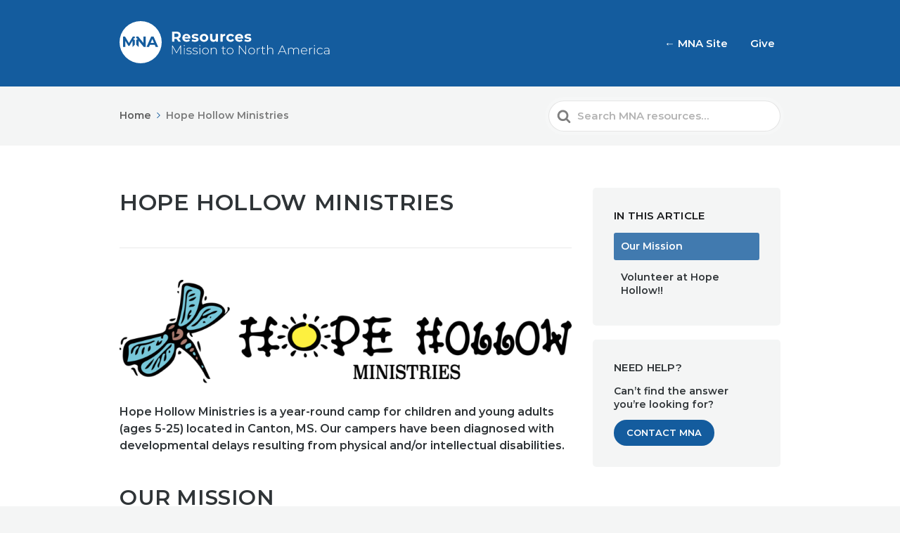

--- FILE ---
content_type: text/html; charset=UTF-8
request_url: https://resources.pcamna.org/resource/short-term_opportunities_urban-and-mercy-ministries_hopehollow/
body_size: 10740
content:

<!DOCTYPE html>
<html lang="en-US">
	<head>
		<meta http-equiv="x-ua-compatible" content="ie=edge">
		<meta charset="UTF-8" />
		<meta name="viewport" content="width=device-width, initial-scale=1">
		<link rel="profile" href="http://gmpg.org/xfn/11" />
		<title>Hope Hollow Ministries - MNA Resources</title>

<!-- The SEO Framework by Sybre Waaijer -->
<meta name="robots" content="max-snippet:-1,max-image-preview:standard,max-video-preview:-1" />
<link rel="canonical" href="https://resources.pcamna.org/resource/short-term_opportunities_urban-and-mercy-ministries_hopehollow/" />
<meta name="description" content="Hope Hollow Ministries is a year-round camp for children and young adults (ages 5-25) located in Canton, MS. Our campers have been diagnosed with developmental…" />
<meta property="og:type" content="article" />
<meta property="og:locale" content="en_US" />
<meta property="og:site_name" content="MNA Resources" />
<meta property="og:title" content="Hope Hollow Ministries - MNA Resources" />
<meta property="og:description" content="Hope Hollow Ministries is a year-round camp for children and young adults (ages 5-25) located in Canton, MS. Our campers have been diagnosed with developmental delays resulting from physical and/" />
<meta property="og:url" content="https://resources.pcamna.org/resource/short-term_opportunities_urban-and-mercy-ministries_hopehollow/" />
<meta property="og:image" content="https://resources.pcamna.org/wp-content/uploads/sites/3/2020/05/1438609935.png" />
<meta property="article:published_time" content="2012-05-22T21:51:22+00:00" />
<meta property="article:modified_time" content="2024-12-13T17:48:24+00:00" />
<meta name="twitter:card" content="summary_large_image" />
<meta name="twitter:title" content="Hope Hollow Ministries - MNA Resources" />
<meta name="twitter:description" content="Hope Hollow Ministries is a year-round camp for children and young adults (ages 5-25) located in Canton, MS. Our campers have been diagnosed with developmental delays resulting from physical and/" />
<meta name="twitter:image" content="https://resources.pcamna.org/wp-content/uploads/sites/3/2020/05/1438609935.png" />
<script type="application/ld+json">{"@context":"https://schema.org","@graph":[{"@type":"WebSite","@id":"https://resources.pcamna.org/#/schema/WebSite","url":"https://resources.pcamna.org/","name":"MNA Resources","description":"Resources provided by MNA","inLanguage":"en-US","potentialAction":{"@type":"SearchAction","target":{"@type":"EntryPoint","urlTemplate":"https://resources.pcamna.org/search/{search_term_string}/"},"query-input":"required name=search_term_string"},"publisher":{"@type":"Organization","@id":"https://resources.pcamna.org/#/schema/Organization","name":"MNA Resources","url":"https://resources.pcamna.org/"}},{"@type":"WebPage","@id":"https://resources.pcamna.org/resource/short-term_opportunities_urban-and-mercy-ministries_hopehollow/","url":"https://resources.pcamna.org/resource/short-term_opportunities_urban-and-mercy-ministries_hopehollow/","name":"Hope Hollow Ministries - MNA Resources","description":"Hope Hollow Ministries is a year-round camp for children and young adults (ages 5-25) located in Canton, MS. Our campers have been diagnosed with developmental…","inLanguage":"en-US","isPartOf":{"@id":"https://resources.pcamna.org/#/schema/WebSite"},"breadcrumb":{"@type":"BreadcrumbList","@id":"https://resources.pcamna.org/#/schema/BreadcrumbList","itemListElement":[{"@type":"ListItem","position":1,"item":"https://resources.pcamna.org/","name":"MNA Resources"},{"@type":"ListItem","position":2,"item":"https://resources.pcamna.org/resource/","name":"Archives: Articles"},{"@type":"ListItem","position":3,"name":"Hope Hollow Ministries"}]},"potentialAction":{"@type":"ReadAction","target":"https://resources.pcamna.org/resource/short-term_opportunities_urban-and-mercy-ministries_hopehollow/"},"datePublished":"2012-05-22T21:51:22+00:00","dateModified":"2024-12-13T17:48:24+00:00","author":{"@type":"Person","@id":"https://resources.pcamna.org/#/schema/Person/c023da845069ee459be661ca021eff2d","name":"Tim Chambers"}}]}</script>
<!-- / The SEO Framework by Sybre Waaijer | 5.38ms meta | 0.72ms boot -->

<link rel='dns-prefetch' href='//resources.pcamna.org' />
<link href='https://fonts.gstatic.com' crossorigin rel='preconnect' />
<link rel="alternate" type="application/rss+xml" title="MNA Resources &raquo; Feed" href="https://resources.pcamna.org/feed/" />
<link rel="alternate" type="application/rss+xml" title="MNA Resources &raquo; Comments Feed" href="https://resources.pcamna.org/comments/feed/" />
<link rel="alternate" title="oEmbed (JSON)" type="application/json+oembed" href="https://resources.pcamna.org/wp-json/oembed/1.0/embed?url=https%3A%2F%2Fresources.pcamna.org%2Fresource%2Fshort-term_opportunities_urban-and-mercy-ministries_hopehollow%2F" />
<link rel="alternate" title="oEmbed (XML)" type="text/xml+oembed" href="https://resources.pcamna.org/wp-json/oembed/1.0/embed?url=https%3A%2F%2Fresources.pcamna.org%2Fresource%2Fshort-term_opportunities_urban-and-mercy-ministries_hopehollow%2F&#038;format=xml" />
<style id='wp-img-auto-sizes-contain-inline-css' type='text/css'>
img:is([sizes=auto i],[sizes^="auto," i]){contain-intrinsic-size:3000px 1500px}
/*# sourceURL=wp-img-auto-sizes-contain-inline-css */
</style>
<style id='wp-emoji-styles-inline-css' type='text/css'>

	img.wp-smiley, img.emoji {
		display: inline !important;
		border: none !important;
		box-shadow: none !important;
		height: 1em !important;
		width: 1em !important;
		margin: 0 0.07em !important;
		vertical-align: -0.1em !important;
		background: none !important;
		padding: 0 !important;
	}
/*# sourceURL=wp-emoji-styles-inline-css */
</style>
<style id='wp-block-library-inline-css' type='text/css'>
:root{--wp-block-synced-color:#7a00df;--wp-block-synced-color--rgb:122,0,223;--wp-bound-block-color:var(--wp-block-synced-color);--wp-editor-canvas-background:#ddd;--wp-admin-theme-color:#007cba;--wp-admin-theme-color--rgb:0,124,186;--wp-admin-theme-color-darker-10:#006ba1;--wp-admin-theme-color-darker-10--rgb:0,107,160.5;--wp-admin-theme-color-darker-20:#005a87;--wp-admin-theme-color-darker-20--rgb:0,90,135;--wp-admin-border-width-focus:2px}@media (min-resolution:192dpi){:root{--wp-admin-border-width-focus:1.5px}}.wp-element-button{cursor:pointer}:root .has-very-light-gray-background-color{background-color:#eee}:root .has-very-dark-gray-background-color{background-color:#313131}:root .has-very-light-gray-color{color:#eee}:root .has-very-dark-gray-color{color:#313131}:root .has-vivid-green-cyan-to-vivid-cyan-blue-gradient-background{background:linear-gradient(135deg,#00d084,#0693e3)}:root .has-purple-crush-gradient-background{background:linear-gradient(135deg,#34e2e4,#4721fb 50%,#ab1dfe)}:root .has-hazy-dawn-gradient-background{background:linear-gradient(135deg,#faaca8,#dad0ec)}:root .has-subdued-olive-gradient-background{background:linear-gradient(135deg,#fafae1,#67a671)}:root .has-atomic-cream-gradient-background{background:linear-gradient(135deg,#fdd79a,#004a59)}:root .has-nightshade-gradient-background{background:linear-gradient(135deg,#330968,#31cdcf)}:root .has-midnight-gradient-background{background:linear-gradient(135deg,#020381,#2874fc)}:root{--wp--preset--font-size--normal:16px;--wp--preset--font-size--huge:42px}.has-regular-font-size{font-size:1em}.has-larger-font-size{font-size:2.625em}.has-normal-font-size{font-size:var(--wp--preset--font-size--normal)}.has-huge-font-size{font-size:var(--wp--preset--font-size--huge)}.has-text-align-center{text-align:center}.has-text-align-left{text-align:left}.has-text-align-right{text-align:right}.has-fit-text{white-space:nowrap!important}#end-resizable-editor-section{display:none}.aligncenter{clear:both}.items-justified-left{justify-content:flex-start}.items-justified-center{justify-content:center}.items-justified-right{justify-content:flex-end}.items-justified-space-between{justify-content:space-between}.screen-reader-text{border:0;clip-path:inset(50%);height:1px;margin:-1px;overflow:hidden;padding:0;position:absolute;width:1px;word-wrap:normal!important}.screen-reader-text:focus{background-color:#ddd;clip-path:none;color:#444;display:block;font-size:1em;height:auto;left:5px;line-height:normal;padding:15px 23px 14px;text-decoration:none;top:5px;width:auto;z-index:100000}html :where(.has-border-color){border-style:solid}html :where([style*=border-top-color]){border-top-style:solid}html :where([style*=border-right-color]){border-right-style:solid}html :where([style*=border-bottom-color]){border-bottom-style:solid}html :where([style*=border-left-color]){border-left-style:solid}html :where([style*=border-width]){border-style:solid}html :where([style*=border-top-width]){border-top-style:solid}html :where([style*=border-right-width]){border-right-style:solid}html :where([style*=border-bottom-width]){border-bottom-style:solid}html :where([style*=border-left-width]){border-left-style:solid}html :where(img[class*=wp-image-]){height:auto;max-width:100%}:where(figure){margin:0 0 1em}html :where(.is-position-sticky){--wp-admin--admin-bar--position-offset:var(--wp-admin--admin-bar--height,0px)}@media screen and (max-width:600px){html :where(.is-position-sticky){--wp-admin--admin-bar--position-offset:0px}}

/*# sourceURL=wp-block-library-inline-css */
</style><style id='global-styles-inline-css' type='text/css'>
:root{--wp--preset--aspect-ratio--square: 1;--wp--preset--aspect-ratio--4-3: 4/3;--wp--preset--aspect-ratio--3-4: 3/4;--wp--preset--aspect-ratio--3-2: 3/2;--wp--preset--aspect-ratio--2-3: 2/3;--wp--preset--aspect-ratio--16-9: 16/9;--wp--preset--aspect-ratio--9-16: 9/16;--wp--preset--color--black: #000000;--wp--preset--color--cyan-bluish-gray: #abb8c3;--wp--preset--color--white: #fff;--wp--preset--color--pale-pink: #f78da7;--wp--preset--color--vivid-red: #cf2e2e;--wp--preset--color--luminous-vivid-orange: #ff6900;--wp--preset--color--luminous-vivid-amber: #fcb900;--wp--preset--color--light-green-cyan: #7bdcb5;--wp--preset--color--vivid-green-cyan: #00d084;--wp--preset--color--pale-cyan-blue: #8ed1fc;--wp--preset--color--vivid-cyan-blue: #0693e3;--wp--preset--color--vivid-purple: #9b51e0;--wp--preset--color--theme-default: #145c9e;--wp--preset--color--blue: #0069e4;--wp--preset--color--purple: #5749a0;--wp--preset--color--orange: #f0644a;--wp--preset--color--green: #46a162;--wp--preset--color--pale-blue: #7994be;--wp--preset--gradient--vivid-cyan-blue-to-vivid-purple: linear-gradient(135deg,rgb(6,147,227) 0%,rgb(155,81,224) 100%);--wp--preset--gradient--light-green-cyan-to-vivid-green-cyan: linear-gradient(135deg,rgb(122,220,180) 0%,rgb(0,208,130) 100%);--wp--preset--gradient--luminous-vivid-amber-to-luminous-vivid-orange: linear-gradient(135deg,rgb(252,185,0) 0%,rgb(255,105,0) 100%);--wp--preset--gradient--luminous-vivid-orange-to-vivid-red: linear-gradient(135deg,rgb(255,105,0) 0%,rgb(207,46,46) 100%);--wp--preset--gradient--very-light-gray-to-cyan-bluish-gray: linear-gradient(135deg,rgb(238,238,238) 0%,rgb(169,184,195) 100%);--wp--preset--gradient--cool-to-warm-spectrum: linear-gradient(135deg,rgb(74,234,220) 0%,rgb(151,120,209) 20%,rgb(207,42,186) 40%,rgb(238,44,130) 60%,rgb(251,105,98) 80%,rgb(254,248,76) 100%);--wp--preset--gradient--blush-light-purple: linear-gradient(135deg,rgb(255,206,236) 0%,rgb(152,150,240) 100%);--wp--preset--gradient--blush-bordeaux: linear-gradient(135deg,rgb(254,205,165) 0%,rgb(254,45,45) 50%,rgb(107,0,62) 100%);--wp--preset--gradient--luminous-dusk: linear-gradient(135deg,rgb(255,203,112) 0%,rgb(199,81,192) 50%,rgb(65,88,208) 100%);--wp--preset--gradient--pale-ocean: linear-gradient(135deg,rgb(255,245,203) 0%,rgb(182,227,212) 50%,rgb(51,167,181) 100%);--wp--preset--gradient--electric-grass: linear-gradient(135deg,rgb(202,248,128) 0%,rgb(113,206,126) 100%);--wp--preset--gradient--midnight: linear-gradient(135deg,rgb(2,3,129) 0%,rgb(40,116,252) 100%);--wp--preset--font-size--small: 13px;--wp--preset--font-size--medium: 20px;--wp--preset--font-size--large: 36px;--wp--preset--font-size--x-large: 42px;--wp--preset--spacing--20: 0.44rem;--wp--preset--spacing--30: 0.67rem;--wp--preset--spacing--40: 1rem;--wp--preset--spacing--50: 1.5rem;--wp--preset--spacing--60: 2.25rem;--wp--preset--spacing--70: 3.38rem;--wp--preset--spacing--80: 5.06rem;--wp--preset--shadow--natural: 6px 6px 9px rgba(0, 0, 0, 0.2);--wp--preset--shadow--deep: 12px 12px 50px rgba(0, 0, 0, 0.4);--wp--preset--shadow--sharp: 6px 6px 0px rgba(0, 0, 0, 0.2);--wp--preset--shadow--outlined: 6px 6px 0px -3px rgb(255, 255, 255), 6px 6px rgb(0, 0, 0);--wp--preset--shadow--crisp: 6px 6px 0px rgb(0, 0, 0);}:where(.is-layout-flex){gap: 0.5em;}:where(.is-layout-grid){gap: 0.5em;}body .is-layout-flex{display: flex;}.is-layout-flex{flex-wrap: wrap;align-items: center;}.is-layout-flex > :is(*, div){margin: 0;}body .is-layout-grid{display: grid;}.is-layout-grid > :is(*, div){margin: 0;}:where(.wp-block-columns.is-layout-flex){gap: 2em;}:where(.wp-block-columns.is-layout-grid){gap: 2em;}:where(.wp-block-post-template.is-layout-flex){gap: 1.25em;}:where(.wp-block-post-template.is-layout-grid){gap: 1.25em;}.has-black-color{color: var(--wp--preset--color--black) !important;}.has-cyan-bluish-gray-color{color: var(--wp--preset--color--cyan-bluish-gray) !important;}.has-white-color{color: var(--wp--preset--color--white) !important;}.has-pale-pink-color{color: var(--wp--preset--color--pale-pink) !important;}.has-vivid-red-color{color: var(--wp--preset--color--vivid-red) !important;}.has-luminous-vivid-orange-color{color: var(--wp--preset--color--luminous-vivid-orange) !important;}.has-luminous-vivid-amber-color{color: var(--wp--preset--color--luminous-vivid-amber) !important;}.has-light-green-cyan-color{color: var(--wp--preset--color--light-green-cyan) !important;}.has-vivid-green-cyan-color{color: var(--wp--preset--color--vivid-green-cyan) !important;}.has-pale-cyan-blue-color{color: var(--wp--preset--color--pale-cyan-blue) !important;}.has-vivid-cyan-blue-color{color: var(--wp--preset--color--vivid-cyan-blue) !important;}.has-vivid-purple-color{color: var(--wp--preset--color--vivid-purple) !important;}.has-black-background-color{background-color: var(--wp--preset--color--black) !important;}.has-cyan-bluish-gray-background-color{background-color: var(--wp--preset--color--cyan-bluish-gray) !important;}.has-white-background-color{background-color: var(--wp--preset--color--white) !important;}.has-pale-pink-background-color{background-color: var(--wp--preset--color--pale-pink) !important;}.has-vivid-red-background-color{background-color: var(--wp--preset--color--vivid-red) !important;}.has-luminous-vivid-orange-background-color{background-color: var(--wp--preset--color--luminous-vivid-orange) !important;}.has-luminous-vivid-amber-background-color{background-color: var(--wp--preset--color--luminous-vivid-amber) !important;}.has-light-green-cyan-background-color{background-color: var(--wp--preset--color--light-green-cyan) !important;}.has-vivid-green-cyan-background-color{background-color: var(--wp--preset--color--vivid-green-cyan) !important;}.has-pale-cyan-blue-background-color{background-color: var(--wp--preset--color--pale-cyan-blue) !important;}.has-vivid-cyan-blue-background-color{background-color: var(--wp--preset--color--vivid-cyan-blue) !important;}.has-vivid-purple-background-color{background-color: var(--wp--preset--color--vivid-purple) !important;}.has-black-border-color{border-color: var(--wp--preset--color--black) !important;}.has-cyan-bluish-gray-border-color{border-color: var(--wp--preset--color--cyan-bluish-gray) !important;}.has-white-border-color{border-color: var(--wp--preset--color--white) !important;}.has-pale-pink-border-color{border-color: var(--wp--preset--color--pale-pink) !important;}.has-vivid-red-border-color{border-color: var(--wp--preset--color--vivid-red) !important;}.has-luminous-vivid-orange-border-color{border-color: var(--wp--preset--color--luminous-vivid-orange) !important;}.has-luminous-vivid-amber-border-color{border-color: var(--wp--preset--color--luminous-vivid-amber) !important;}.has-light-green-cyan-border-color{border-color: var(--wp--preset--color--light-green-cyan) !important;}.has-vivid-green-cyan-border-color{border-color: var(--wp--preset--color--vivid-green-cyan) !important;}.has-pale-cyan-blue-border-color{border-color: var(--wp--preset--color--pale-cyan-blue) !important;}.has-vivid-cyan-blue-border-color{border-color: var(--wp--preset--color--vivid-cyan-blue) !important;}.has-vivid-purple-border-color{border-color: var(--wp--preset--color--vivid-purple) !important;}.has-vivid-cyan-blue-to-vivid-purple-gradient-background{background: var(--wp--preset--gradient--vivid-cyan-blue-to-vivid-purple) !important;}.has-light-green-cyan-to-vivid-green-cyan-gradient-background{background: var(--wp--preset--gradient--light-green-cyan-to-vivid-green-cyan) !important;}.has-luminous-vivid-amber-to-luminous-vivid-orange-gradient-background{background: var(--wp--preset--gradient--luminous-vivid-amber-to-luminous-vivid-orange) !important;}.has-luminous-vivid-orange-to-vivid-red-gradient-background{background: var(--wp--preset--gradient--luminous-vivid-orange-to-vivid-red) !important;}.has-very-light-gray-to-cyan-bluish-gray-gradient-background{background: var(--wp--preset--gradient--very-light-gray-to-cyan-bluish-gray) !important;}.has-cool-to-warm-spectrum-gradient-background{background: var(--wp--preset--gradient--cool-to-warm-spectrum) !important;}.has-blush-light-purple-gradient-background{background: var(--wp--preset--gradient--blush-light-purple) !important;}.has-blush-bordeaux-gradient-background{background: var(--wp--preset--gradient--blush-bordeaux) !important;}.has-luminous-dusk-gradient-background{background: var(--wp--preset--gradient--luminous-dusk) !important;}.has-pale-ocean-gradient-background{background: var(--wp--preset--gradient--pale-ocean) !important;}.has-electric-grass-gradient-background{background: var(--wp--preset--gradient--electric-grass) !important;}.has-midnight-gradient-background{background: var(--wp--preset--gradient--midnight) !important;}.has-small-font-size{font-size: var(--wp--preset--font-size--small) !important;}.has-medium-font-size{font-size: var(--wp--preset--font-size--medium) !important;}.has-large-font-size{font-size: var(--wp--preset--font-size--large) !important;}.has-x-large-font-size{font-size: var(--wp--preset--font-size--x-large) !important;}
/*# sourceURL=global-styles-inline-css */
</style>

<style id='classic-theme-styles-inline-css' type='text/css'>
/*! This file is auto-generated */
.wp-block-button__link{color:#fff;background-color:#32373c;border-radius:9999px;box-shadow:none;text-decoration:none;padding:calc(.667em + 2px) calc(1.333em + 2px);font-size:1.125em}.wp-block-file__button{background:#32373c;color:#fff;text-decoration:none}
/*# sourceURL=/wp-includes/css/classic-themes.min.css */
</style>
<link rel='stylesheet' id='wp-components-css' href='https://resources.pcamna.org/wp-includes/css/dist/components/style.min.css?ver=6.9' type='text/css' media='all' />
<link rel='stylesheet' id='wp-preferences-css' href='https://resources.pcamna.org/wp-includes/css/dist/preferences/style.min.css?ver=6.9' type='text/css' media='all' />
<link rel='stylesheet' id='wp-block-editor-css' href='https://resources.pcamna.org/wp-includes/css/dist/block-editor/style.min.css?ver=6.9' type='text/css' media='all' />
<link rel='stylesheet' id='wp-reusable-blocks-css' href='https://resources.pcamna.org/wp-includes/css/dist/reusable-blocks/style.min.css?ver=6.9' type='text/css' media='all' />
<link rel='stylesheet' id='wp-patterns-css' href='https://resources.pcamna.org/wp-includes/css/dist/patterns/style.min.css?ver=6.9' type='text/css' media='all' />
<link rel='stylesheet' id='wp-editor-css' href='https://resources.pcamna.org/wp-includes/css/dist/editor/style.min.css?ver=6.9' type='text/css' media='all' />
<link rel='stylesheet' id='ht-blocks-modules-styles-css' href='https://resources.pcamna.org/wp-content/plugins/heroic-blocks/dist/css/ht-blocks-modules-styles.css?ver=1614099039' type='text/css' media='all' />
<link rel='stylesheet' id='ht_toc-style-css-css' href='https://resources.pcamna.org/wp-content/plugins/heroic-table-of-contents/dist/blocks.style.build.css?ver=1767796022' type='text/css' media='all' />
<link rel='stylesheet' id='ht-theme-style-css' href='https://resources.pcamna.org/wp-content/themes/knowall/css/style.css?ver=6.9' type='text/css' media='all' />
<link rel='stylesheet' id='ht-childtheme-style-css' href='https://resources.pcamna.org/wp-content/themes/mna-kb-theme/style.css?ver=6.9' type='text/css' media='all' />
<script type="text/javascript" src="https://resources.pcamna.org/wp-includes/js/jquery/jquery.min.js?ver=3.7.1" id="jquery-core-js"></script>
<script type="text/javascript" src="https://resources.pcamna.org/wp-includes/js/jquery/jquery-migrate.min.js?ver=3.4.1" id="jquery-migrate-js"></script>
<link rel="https://api.w.org/" href="https://resources.pcamna.org/wp-json/" /><link rel="alternate" title="JSON" type="application/json" href="https://resources.pcamna.org/wp-json/wp/v2/ht-kb/2950" /><link rel="EditURI" type="application/rsd+xml" title="RSD" href="https://resources.pcamna.org/xmlrpc.php?rsd" />
<meta name="generator" content="Heroic Knowledge Base v2.21.1" />
<meta name="generator" content="MNA KB Theme v1.9.1" />
<link rel="icon" href="https://resources.pcamna.org/wp-content/uploads/sites/3/2020/05/mna-logo-dot-blue.svg" sizes="32x32" />
<link rel="icon" href="https://resources.pcamna.org/wp-content/uploads/sites/3/2020/05/mna-logo-dot-blue.svg" sizes="192x192" />
<link rel="apple-touch-icon" href="https://resources.pcamna.org/wp-content/uploads/sites/3/2020/05/mna-logo-dot-blue.svg" />
<meta name="msapplication-TileImage" content="https://resources.pcamna.org/wp-content/uploads/sites/3/2020/05/mna-logo-dot-blue.svg" />
<style id="kirki-inline-styles">.site-header{background:#145c9e;}.site-header .site-header__title, .nav-header ul li a{color:#fff;}.nav-header .nav-header__mtoggle span, .nav-header .nav-header__mtoggle span::before, .nav-header .nav-header__mtoggle span::after{background:#fff;}a{color:#145c9e;}button, input[type="reset"], input[type="submit"], input[type="button"], .hkb-article__content ol li:before, .hkb-article__content ul li:before, .hkb_widget_exit__btn{background:#145c9e;}.hkb-breadcrumbs__icon{fill:#145c9e;}.hkb-article__title a:hover, .hkb-article__link:hover h2, .ht-post__title a:hover, .hkb-category .hkb-category__articlelist a{color:#145c9e;}.hkb-article-attachment__icon{fill:#145c9e;}a:hover, .hkb-category .hkb-category__articlelist a:hover{color:#dbad4a;}button:hover, input[type="reset"]:hover, input[type="submit"]:hover, input[type="button"]:hover, .ht-transferbox__btn:hover{background:#dbad4a;}.ht-container{max-width:1000px;}.ht-sitecontainer--boxed{max-width:1000px;}h1, h2, h3, h4, h5, h6{font-family:Montserrat;font-weight:600;letter-spacing:0.02em;text-transform:uppercase;color:#2f3437;}body, input, optgroup, select, textarea{font-family:Montserrat;font-size:16px;font-weight:400;letter-spacing:0px;line-height:1.5;color:#2f3437;}.hkb-category .hkb-category__iconwrap, .ht-categoryheader .hkb-category__iconwrap{flex-basis:100px;min-width:100px;}.hkb-category .hkb-category__iconwrap img, .ht-categoryheader .hkb-category__iconwrap img{max-width:100px;}.hkb-category .hkb-category__iconwrap img, .ht-categoryheader .hkb-category__iconwrap img, .hkb-category .hkb-category__iconwrap, .ht-categoryheader .hkb-category__iconwrap, .ht-categoryheader .hkb-category__iconwrap svg{max-height:100px;}.nav-header > ul > li.menu-item-has-children > a::after {background-image: url("data:image/svg+xml,%3Csvg xmlns='http://www.w3.org/2000/svg' viewBox='0 0 34.1 19' fill='%23ffffff'%3E%3Cpath d='M17 19c-0.5 0-1-0.2-1.4-0.6L0.6 3.4c-0.8-0.8-0.8-2 0-2.8 0.8-0.8 2-0.8 2.8 0L17 14.2 30.7 0.6c0.8-0.8 2-0.8 2.8 0 0.8 0.8 0.8 2 0 2.8L18.4 18.4C18 18.8 17.5 19 17 19z'/%3E%3C/svg%3E");}.ht-container, .ht-sitecontainer--boxed { max-width: 1000px }.hkb_widget_toc ol li.active > a { background: rgba( 20 ,92, 158, 0.8); }.site-logo img {
		width: 100%;
}

@media screen and (min-width: 768px) {
	.nav-header > ul > li > a {
		font-weight: 600;
	}
}

.hkb-category .hkb-category__iconwrap {
	width: 100%;
	height: 100%;
	flex-basis: auto;
	margin-bottom: 2em;
}

.hkb-category .hkb-category__iconwrap img {
	width: 100%;
	max-width: none;
}

.hkb-breadcrumbs:nth-child(n+2) {
		display: none;
}/* cyrillic-ext */
@font-face {
  font-family: 'Montserrat';
  font-style: normal;
  font-weight: 400;
  font-display: swap;
  src: url(https://resources.pcamna.org/wp-content/fonts/montserrat/font) format('woff');
  unicode-range: U+0460-052F, U+1C80-1C8A, U+20B4, U+2DE0-2DFF, U+A640-A69F, U+FE2E-FE2F;
}
/* cyrillic */
@font-face {
  font-family: 'Montserrat';
  font-style: normal;
  font-weight: 400;
  font-display: swap;
  src: url(https://resources.pcamna.org/wp-content/fonts/montserrat/font) format('woff');
  unicode-range: U+0301, U+0400-045F, U+0490-0491, U+04B0-04B1, U+2116;
}
/* vietnamese */
@font-face {
  font-family: 'Montserrat';
  font-style: normal;
  font-weight: 400;
  font-display: swap;
  src: url(https://resources.pcamna.org/wp-content/fonts/montserrat/font) format('woff');
  unicode-range: U+0102-0103, U+0110-0111, U+0128-0129, U+0168-0169, U+01A0-01A1, U+01AF-01B0, U+0300-0301, U+0303-0304, U+0308-0309, U+0323, U+0329, U+1EA0-1EF9, U+20AB;
}
/* latin-ext */
@font-face {
  font-family: 'Montserrat';
  font-style: normal;
  font-weight: 400;
  font-display: swap;
  src: url(https://resources.pcamna.org/wp-content/fonts/montserrat/font) format('woff');
  unicode-range: U+0100-02BA, U+02BD-02C5, U+02C7-02CC, U+02CE-02D7, U+02DD-02FF, U+0304, U+0308, U+0329, U+1D00-1DBF, U+1E00-1E9F, U+1EF2-1EFF, U+2020, U+20A0-20AB, U+20AD-20C0, U+2113, U+2C60-2C7F, U+A720-A7FF;
}
/* latin */
@font-face {
  font-family: 'Montserrat';
  font-style: normal;
  font-weight: 400;
  font-display: swap;
  src: url(https://resources.pcamna.org/wp-content/fonts/montserrat/font) format('woff');
  unicode-range: U+0000-00FF, U+0131, U+0152-0153, U+02BB-02BC, U+02C6, U+02DA, U+02DC, U+0304, U+0308, U+0329, U+2000-206F, U+20AC, U+2122, U+2191, U+2193, U+2212, U+2215, U+FEFF, U+FFFD;
}
/* cyrillic-ext */
@font-face {
  font-family: 'Montserrat';
  font-style: normal;
  font-weight: 600;
  font-display: swap;
  src: url(https://resources.pcamna.org/wp-content/fonts/montserrat/font) format('woff');
  unicode-range: U+0460-052F, U+1C80-1C8A, U+20B4, U+2DE0-2DFF, U+A640-A69F, U+FE2E-FE2F;
}
/* cyrillic */
@font-face {
  font-family: 'Montserrat';
  font-style: normal;
  font-weight: 600;
  font-display: swap;
  src: url(https://resources.pcamna.org/wp-content/fonts/montserrat/font) format('woff');
  unicode-range: U+0301, U+0400-045F, U+0490-0491, U+04B0-04B1, U+2116;
}
/* vietnamese */
@font-face {
  font-family: 'Montserrat';
  font-style: normal;
  font-weight: 600;
  font-display: swap;
  src: url(https://resources.pcamna.org/wp-content/fonts/montserrat/font) format('woff');
  unicode-range: U+0102-0103, U+0110-0111, U+0128-0129, U+0168-0169, U+01A0-01A1, U+01AF-01B0, U+0300-0301, U+0303-0304, U+0308-0309, U+0323, U+0329, U+1EA0-1EF9, U+20AB;
}
/* latin-ext */
@font-face {
  font-family: 'Montserrat';
  font-style: normal;
  font-weight: 600;
  font-display: swap;
  src: url(https://resources.pcamna.org/wp-content/fonts/montserrat/font) format('woff');
  unicode-range: U+0100-02BA, U+02BD-02C5, U+02C7-02CC, U+02CE-02D7, U+02DD-02FF, U+0304, U+0308, U+0329, U+1D00-1DBF, U+1E00-1E9F, U+1EF2-1EFF, U+2020, U+20A0-20AB, U+20AD-20C0, U+2113, U+2C60-2C7F, U+A720-A7FF;
}
/* latin */
@font-face {
  font-family: 'Montserrat';
  font-style: normal;
  font-weight: 600;
  font-display: swap;
  src: url(https://resources.pcamna.org/wp-content/fonts/montserrat/font) format('woff');
  unicode-range: U+0000-00FF, U+0131, U+0152-0153, U+02BB-02BC, U+02C6, U+02DA, U+02DC, U+0304, U+0308, U+0329, U+2000-206F, U+20AC, U+2122, U+2191, U+2193, U+2212, U+2215, U+FEFF, U+FFFD;
}</style>	</head>
<body class="wp-singular ht_kb-template-default single single-ht_kb postid-2950 single-format-standard wp-embed-responsive wp-theme-knowall wp-child-theme-mna-kb-theme ht-kb" itemscope itemtype="https://schema.org/WebPage" data-spy="scroll" data-offset="30" data-target="#navtoc">
<div class="ht-sitecontainer ht-sitecontainer--wide">

<!-- .site-header -->
<div class="site-header">

	<header class="site-header__banner" itemscope itemtype="http://schema.org/WPHeader">
	<div class="ht-container">

		<!-- .site-logo -->
		<div class="site-logo">
			<a href="/" data-ht-sitetitle="MNA Resources">
													
		<img alt="MNA Resources" src="https://resources.pcamna.org/wp-content/uploads/sites/3/2020/04/mna-resources-white.svg" />

														<meta itemprop="headline" content="MNA Resources">
							</a>
		</div>
		<!-- /.site-logo -->

					<!-- .nav-header -->
			<nav class="nav-header" itemscope itemtype="https://schema.org/SiteNavigationElement">
				<button id="ht-navtoggle" class="nav-header__mtoggle"><span>Menu</span></button>
				<ul id="menu-navigation-menu" class="nav-header__menuwrapper"><li id="menu-item-142" class="menu-item menu-item-type-custom menu-item-object-custom menu-item-142"><a href="https://pcamna.org/">← MNA Site</a></li>
<li id="menu-item-141" class="menu-item menu-item-type-custom menu-item-object-custom menu-item-141"><a href="https://give.pcamna.org/">Give</a></li>
</ul>			</nav>
			<!-- /.nav-header -->
		
	</div>
	</header>
	<!-- /.site-header -->

	
	

</div>
<!-- /.site-header -->


<div class="ht-pageheader">
<div class="ht-container">

	
<!-- .hkb-breadcrumbs -->
<div class="hkb-breadcrumbs_wrap">
			<ol class="hkb-breadcrumbs" itemscope itemtype="https://schema.org/BreadcrumbList" >
										<li itemprop="itemListElement" itemscope itemtype="https://schema.org/ListItem">
											<a itemprop="item" href="https://resources.pcamna.org">
							<span itemprop="name">Home</span>
							<svg class="hkb-breadcrumbs__icon" xmlns="http://www.w3.org/2000/svg" viewBox="0 0 19 34.1"><g><path d="M19,17c0,0.5-0.2,1-0.6,1.4L3.4,33.5c-0.8,0.8-2,0.8-2.8,0c-0.8-0.8-0.8-2,0-2.8L14.2,17L0.6,3.4c-0.8-0.8-0.8-2,0-2.8  c0.8-0.8,2-0.8,2.8,0l15.1,15.1C18.8,16,19,16.5,19,17z"/></g></svg>
						</a>
										<meta itemprop="position" content="1" />
				</li>               
							<li itemprop="itemListElement" itemscope itemtype="https://schema.org/ListItem">
											<span>
							<span itemprop="name">Hope Hollow Ministries</span>
							<link itemprop="item" href="https://resources.pcamna.org/resource/short-term_opportunities_urban-and-mercy-ministries_hopehollow/" />
						</span> 
										<meta itemprop="position" content="2" />
				</li>               
					</ol>       
	</div>  
<!-- /.hkb-breadcrumbs -->
	
<form class="hkb-site-search" method="get" action="https://resources.pcamna.org/">
		<label class="hkb-screen-reader-text" for="hkb-search">Search For</label>
		<input id="hkb-search" class="hkb-site-search__field" type="text" value="" placeholder="Search MNA resources…" name="s" autocomplete="off">
		<img class="hkb-site-search__loader" src="https://resources.pcamna.org/wp-content/themes/knowall/img/loading.svg" alt="Searching..." />
		<input type="hidden" name="ht-kb-search" value="1" />
    	<input type="hidden" name="lang" value=""/>
		<button class="hkb-site-search__button" type="submit"><span>Search</span></button>
</form>

</div>
</div>

<!-- .ht-page -->
<div class="ht-page ht-page--sidebarright">
<div class="ht-container">

	
	
		<div class="ht-page__content">
		<article class="hkb-article post-2950 ht_kb type-ht_kb status-publish format-standard hentry" itemscope itemtype="https://schema.org/CreativeWork">
		<meta itemprop="datePublished" content="May 22, 2012">

			<header class="hkb-article__header">
				<h1 class="hkb-article__title" itemprop="headline">Hope Hollow Ministries</h1>
			</header>

			<div class="ht-mobile-toc"><strong class="ht-mobile-toc__title">In this Article</strong>            <nav id="navtoc" role="navigation">

                

            <ol class="nav"><!-- adding li --><li class="active"><a href="#our-mission">Our Mission</a><!-- adding li --></li><li class=""><a href="#volunteer-at-hope-hollow">Volunteer at Hope Hollow!!</a></li></ol><!-- /ht-kb-toc-widget -->
            </nav>

            </div>			
			<div class="hkb-article__content" itemprop="text">

				<hr>
<p><img fetchpriority="high" decoding="async" class="alignnone" src="https://resources.pcamna.org/wp-content/uploads/sites/3/2020/05/1438609935.png" alt="" width="703" height="168"></p>
<p>Hope Hollow Ministries is a year-round camp for children and young adults (ages 5-25) located in Canton, MS. Our campers have been diagnosed with developmental delays resulting from physical and/or intellectual disabilities.</p>
<h2 id="our-mission" ><strong>Our Mission</strong></h2>
<p>Our mission is to provide a place where children &amp; young adults with special needs may enjoy the independence, fellowship and adventure that a camp experience provides as we share Jesus&#8217; love with others.</p>
<h2 id="volunteer-at-hope-hollow" >Volunteer at Hope Hollow!!</h2>
<p><strong>(Individuals)</strong><br />
Looking for a way to fill your summer with purpose &amp; new relationships??? Hope Hollow Summer Day Camps is the place to be! As a camp for children and young adults with special needs and disabilities, we are always in search for buddies for our campers. That is where you come in; you will have the opportunity to develop long-lasting friendships with our special campers. Throughout the day, going from activity to activity, you will have the opportunity to assist campers with the programs we have going on. From Arts &amp; Crafts, Music, Dance, Horse Rides, Water activities, Gardening, and much more!</p>
<p>Whether looking for community service hours, or seeking out experience in the special needs world, you will leave Hope Hollow with a new friendship and&nbsp;a smile on your face.</p>
<p><strong>Requirements:</strong><br />
Volunteers must be ages 14 years old&nbsp;&amp; up<br />
Volunteer Application Form must be filled out &amp; submitted (see website)</p>
<p><strong>Summer Camp Information:</strong><br />
Camps take place Monday-Thursday from 9am-2pm.<br />
Volunteers are asked to be at Hope Hollow from 8:00am-3:00pm.<br />
[It is preferred for volunteers to attend Monday-Thursday, so that they are able to cultivate a relationship with the camper for the week. ]</p>
<p>&nbsp;</p>
<p>If you are interested in volunteering at Hope Hollow Ministries, a Volunteer Application must be filled out, and sent in or brought in to Hope Hollow. Contact Nadia Booth, Camp Director (information below), for questions or more information.</p>
<p><strong><a href="http://www.hopehollowms.org/online-volunteer-application.html" target="_blank" rel="noopener noreferrer">Online Volunteer Application</a></strong><br />
<strong>(Groups)</strong></p>
<p>Hope Hollow Ministries is on a 20-acre lot of&nbsp;land, we have&nbsp;three cabins on our campus, and the largest cabin has two dorm style rooms. With a total of 18 beds, we like to invite church groups, school groups, or groups of any kind to come stay overnight&nbsp;at Hope Hollow&#8217;s Campus &amp; volunteer at our camps.<br />
Volunteer Groups will arrive the Saturday or Sunday prior to camp beginning. There will be training session on Sunday Evening to explain the camp schedule, and for each volunteer to learn about the camper they will be paired with for the week.</p>
<p>If your group is local &amp; would like to come only during the camp hours that is available also.</p>
<p><strong> Requirements:</strong><br />
Volunteers must be&nbsp;ages 14 years&nbsp;old &amp; up<br />
Each volunteer must fill out Volunteer Application Form (see button above)<br />
Each volunteer group must have at least 2 adult leaders accompanying the group</p>
<p><strong> Cost:</strong><br />
Cost for volunteer groups to come stay at Hope Hollow is $50/each volunteer.<br />
This helps the ministry cover the living costs for the week.<br />
Hope Hollow&#8217;s campus&nbsp;has a kitchen with oven, microwave, refrigerator, and sink fully accessible to volunteer groups.<br />
Hope Hollow does not provide meals or transportation for the week.</p>
<p><strong>Contact Nadia Booth, Camp Director (information below), if you have a group interested in coming to stay at Hope Hollow Ministries. Space is limited to one group per week in the summer.</strong></p>
<p>Nadia Booth<br />
Camp Director<br />
Phone: 601-859-5290<br />
Email: <a href="mailto:nadiab.hopehollow@gmail.com">nadiab.hopehollow@gmail.com</a></p>
<p>&nbsp;</p>
<p><strong>MNA Contacts:</strong></p>
<p><strong>Curt Moore</strong><br />
<strong>MNA ShortTerm Missions Specialist</strong><br />
Email:&nbsp;<a href="mailto:cmoore@pcanet.org">cmoore@pcanet.org</a><br />
Cell:&nbsp;404-386-4586</p>
<p>or</p>
<p><strong>Sherry Lanier</strong><br />
<strong> MNA ShortTerm Missions Facilitator</strong><br />
678-294-3012<br />
<a href="mailto:slanier@pcanet.org">slanier@pcanet.org</a></p>
<p>&nbsp;</p>

				
			</div>

							<div class="hkb-article__lastupdated" itemprop="dateModified">
					Updated on December 13, 2024				</div>
			
			


			
<div class="hkb-article-tags">
	</div>

			
<div class="hkb-feedback">
	<h3 class="hkb-feedback__title">Was this article helpful?</h3>
					<div class="ht-voting" id ="ht-voting-post-2950">
								
			
<div class="ht-voting-links ht-voting-">
	<a class="ht-voting-upvote enabled" rel="nofollow" role="button" data-direction="up" data-type="post" data-nonce="1c8aaaefee" data-id="2950" data-allow="1" data-display="standard" href="#">
		<i class="hkb-upvote-icon"></i>
		<span>Yes</span>
	</a>
	<a class="ht-voting-downvote enabled" rel="nofollow" role="button" data-direction="down" data-type="post" data-nonce="1c8aaaefee" data-id="2950" data-allow="1" data-display="standard" href="#">
		<i class="hkb-upvote-icon"></i>
		<span>No</span>
	</a>
</div>
	<!-- no new vote -->

							</div>
			</div>

			
			
			<div class="ht-mobile-exit"><strong class="ht-mobile-exit__title">Need Help?</strong><div class="hkb_widget_exit__content">Can’t find the answer you’re looking for?</div><a class="hkb_widget_exit__btn" data-ht-kb-exit-href="?hkb-redirect&nonce=a4bf97c88a&check=47d96&redirect=https%3A%2F%2F2022.pcamna.org%2Fcontact%2F&otype=ht_kb_article&oid=2950&source=widget" href="#" target="_blank" rel="nofollow">Contact MNA</a></div>			
		</article>

		
		</div>

	
			<!-- .sidebar -->
	<aside class="sidebar sidebar--sticky" itemscope itemtype="https://schema.org/WPSideBar">
		<section id="ht-kb-toc-widget-3" class="widget hkb_widget_toc"><h3 class="widget__title">In this Article</h3>            <nav id="navtoc" role="navigation">

                

            <ol class="nav"><!-- adding li --><li class="active"><a href="#our-mission">Our Mission</a><!-- adding li --></li><li class=""><a href="#volunteer-at-hope-hollow">Volunteer at Hope Hollow!!</a></li></ol><!-- /ht-kb-toc-widget -->
            </nav>

            </section><section id="ht-kb-exit-widget-11" class="widget hkb_widget_exit"><h3 class="widget__title">Need Help?</h3><div class="hkb_widget_exit__content">Can’t find the answer you’re looking for?</div><a class="hkb_widget_exit__btn" data-ht-kb-exit-href="?hkb-redirect&nonce=a4bf97c88a&check=47d96&redirect=https%3A%2F%2F2022.pcamna.org%2Fcontact%2F&otype=ht_kb_article&oid=2950&source=widget" href="#" target="_blank" rel="nofollow">Contact MNA</a></section>	</aside>
	<!-- /.sidebar -->

</div>
</div>

<!-- .site-footer -->
<footer class="site-footer" itemscope itemtype="https://schema.org/WPFooter">
<div class="ht-container">

				<div class="site-footer__copyright" role="contentinfo">© <a href="https://2022.pcamna.org/">Mission to North America</a></div>
				<nav class="nav-footer">
			<div class="menu-navigation-menu-container"><ul id="menu-navigation-menu-1" class=""><li class="menu-item menu-item-type-custom menu-item-object-custom menu-item-142"><a href="https://pcamna.org/">← MNA Site</a></li>
<li class="menu-item menu-item-type-custom menu-item-object-custom menu-item-141"><a href="https://give.pcamna.org/">Give</a></li>
</ul></div>		</nav>
	
</div>
</footer> 
<!-- /.site-footer -->

<script type="speculationrules">
{"prefetch":[{"source":"document","where":{"and":[{"href_matches":"/*"},{"not":{"href_matches":["/wp-*.php","/wp-admin/*","/wp-content/uploads/sites/3/*","/wp-content/*","/wp-content/plugins/*","/wp-content/themes/mna-kb-theme/*","/wp-content/themes/knowall/*","/*\\?(.+)"]}},{"not":{"selector_matches":"a[rel~=\"nofollow\"]"}},{"not":{"selector_matches":".no-prefetch, .no-prefetch a"}}]},"eagerness":"conservative"}]}
</script>
<script type="text/javascript" id="ht-kb-frontend-scripts-js-extra">
/* <![CDATA[ */
var voting = {"ajaxurl":"https://resources.pcamna.org/wp-admin/admin-ajax.php","ajaxnonce":"091a59f464"};
var hkbJSSettings = {"liveSearchUrl":"https://resources.pcamna.org?ajax=1&ht-kb-search=1&s=","focusSearchBox":"","keepTypingPrompt":"\u003Cul id=\"hkb\" class=\"hkb-searchresults\" role=\"listbox\"\u003E\u003Cli class=\"hkb-searchresults__noresults\" role=\"option\"\u003E\u003Cspan\u003EKeep typing for live search results\u003C/span\u003E \u003C/li\u003E\u003C/ul\u003E","triggerLength":"3"};
//# sourceURL=ht-kb-frontend-scripts-js-extra
/* ]]> */
</script>
<script type="text/javascript" src="https://resources.pcamna.org/wp-content/plugins/ht-knowledge-base/dist/ht-kb-frontend.min.js?ver=2.21.1" id="ht-kb-frontend-scripts-js"></script>
<script type="text/javascript" src="https://resources.pcamna.org/wp-content/plugins/heroic-blocks/dist/js/ht-blocks-frontend.js?ver=1614099039" id="ht-blocks-frontend-js"></script>
<script type="text/javascript" src="https://resources.pcamna.org/wp-content/plugins/heroic-table-of-contents/dist/script.min.js?ver=1767796022" id="ht_toc-script-js-js"></script>
<script type="text/javascript" src="https://resources.pcamna.org/wp-content/themes/knowall/js/js.min.js?ver=6.9" id="ht_theme_js-js"></script>
<script type="text/javascript" id="scrollspy-js-extra">
/* <![CDATA[ */
var scrollspyCustomValues = {"offset":"0"};
//# sourceURL=scrollspy-js-extra
/* ]]> */
</script>
<script type="text/javascript" src="https://resources.pcamna.org/wp-content/themes/knowall/js/scrollspy.js?ver=6.9" id="scrollspy-js"></script>
<script id="wp-emoji-settings" type="application/json">
{"baseUrl":"https://s.w.org/images/core/emoji/17.0.2/72x72/","ext":".png","svgUrl":"https://s.w.org/images/core/emoji/17.0.2/svg/","svgExt":".svg","source":{"concatemoji":"https://resources.pcamna.org/wp-includes/js/wp-emoji-release.min.js?ver=6.9"}}
</script>
<script type="module">
/* <![CDATA[ */
/*! This file is auto-generated */
const a=JSON.parse(document.getElementById("wp-emoji-settings").textContent),o=(window._wpemojiSettings=a,"wpEmojiSettingsSupports"),s=["flag","emoji"];function i(e){try{var t={supportTests:e,timestamp:(new Date).valueOf()};sessionStorage.setItem(o,JSON.stringify(t))}catch(e){}}function c(e,t,n){e.clearRect(0,0,e.canvas.width,e.canvas.height),e.fillText(t,0,0);t=new Uint32Array(e.getImageData(0,0,e.canvas.width,e.canvas.height).data);e.clearRect(0,0,e.canvas.width,e.canvas.height),e.fillText(n,0,0);const a=new Uint32Array(e.getImageData(0,0,e.canvas.width,e.canvas.height).data);return t.every((e,t)=>e===a[t])}function p(e,t){e.clearRect(0,0,e.canvas.width,e.canvas.height),e.fillText(t,0,0);var n=e.getImageData(16,16,1,1);for(let e=0;e<n.data.length;e++)if(0!==n.data[e])return!1;return!0}function u(e,t,n,a){switch(t){case"flag":return n(e,"\ud83c\udff3\ufe0f\u200d\u26a7\ufe0f","\ud83c\udff3\ufe0f\u200b\u26a7\ufe0f")?!1:!n(e,"\ud83c\udde8\ud83c\uddf6","\ud83c\udde8\u200b\ud83c\uddf6")&&!n(e,"\ud83c\udff4\udb40\udc67\udb40\udc62\udb40\udc65\udb40\udc6e\udb40\udc67\udb40\udc7f","\ud83c\udff4\u200b\udb40\udc67\u200b\udb40\udc62\u200b\udb40\udc65\u200b\udb40\udc6e\u200b\udb40\udc67\u200b\udb40\udc7f");case"emoji":return!a(e,"\ud83e\u1fac8")}return!1}function f(e,t,n,a){let r;const o=(r="undefined"!=typeof WorkerGlobalScope&&self instanceof WorkerGlobalScope?new OffscreenCanvas(300,150):document.createElement("canvas")).getContext("2d",{willReadFrequently:!0}),s=(o.textBaseline="top",o.font="600 32px Arial",{});return e.forEach(e=>{s[e]=t(o,e,n,a)}),s}function r(e){var t=document.createElement("script");t.src=e,t.defer=!0,document.head.appendChild(t)}a.supports={everything:!0,everythingExceptFlag:!0},new Promise(t=>{let n=function(){try{var e=JSON.parse(sessionStorage.getItem(o));if("object"==typeof e&&"number"==typeof e.timestamp&&(new Date).valueOf()<e.timestamp+604800&&"object"==typeof e.supportTests)return e.supportTests}catch(e){}return null}();if(!n){if("undefined"!=typeof Worker&&"undefined"!=typeof OffscreenCanvas&&"undefined"!=typeof URL&&URL.createObjectURL&&"undefined"!=typeof Blob)try{var e="postMessage("+f.toString()+"("+[JSON.stringify(s),u.toString(),c.toString(),p.toString()].join(",")+"));",a=new Blob([e],{type:"text/javascript"});const r=new Worker(URL.createObjectURL(a),{name:"wpTestEmojiSupports"});return void(r.onmessage=e=>{i(n=e.data),r.terminate(),t(n)})}catch(e){}i(n=f(s,u,c,p))}t(n)}).then(e=>{for(const n in e)a.supports[n]=e[n],a.supports.everything=a.supports.everything&&a.supports[n],"flag"!==n&&(a.supports.everythingExceptFlag=a.supports.everythingExceptFlag&&a.supports[n]);var t;a.supports.everythingExceptFlag=a.supports.everythingExceptFlag&&!a.supports.flag,a.supports.everything||((t=a.source||{}).concatemoji?r(t.concatemoji):t.wpemoji&&t.twemoji&&(r(t.twemoji),r(t.wpemoji)))});
//# sourceURL=https://resources.pcamna.org/wp-includes/js/wp-emoji-loader.min.js
/* ]]> */
</script>

</div>
<!-- /.ht-site-container -->
</body>
</html>


--- FILE ---
content_type: text/css; charset=UTF-8
request_url: https://resources.pcamna.org/wp-content/themes/mna-kb-theme/style.css?ver=6.9
body_size: -307
content:
/*
 Theme Name:   MNA KB Theme
 Template:     knowall
 Author:       Auxilio Partners
 Author URI:   https://auxilio.partners
 Description:  Child theme with customizations for KnowAll 1.x for MNA
 Version:      1.0.2
 Text Domain:  mnakb
*/


--- FILE ---
content_type: image/svg+xml
request_url: https://resources.pcamna.org/wp-content/uploads/sites/3/2020/04/mna-resources-white.svg
body_size: 2727
content:
<?xml version="1.0" encoding="UTF-8"?> <svg xmlns="http://www.w3.org/2000/svg" viewBox="0 0 500 100"><g fill="#ffffff"><path d="M73.82 51.76h7.85l-3.92-9.47-3.93 9.47z"></path><path d="M50 0a50 50 0 1050 50A50 50 0 0050 0zM30.84 61.41V46.57l-7.31 12.22H21l-7.3-11.91v14.53H8.33V36.67h4.74L22.33 52l9.11-15.37h4.7v4.1h-2.69v3.42h2.73v11.86zm31.4 0h-4.7l-12.33-15v15L39.55 56V44.19h2.67v-3.42h-2.67v-4.1h4.74l12.3 15v-15h5.65zm21.23-5.3H72l-2.19 5.3h-5.88L75 36.67h5.66l11.01 24.74h-6zM139.77 48.81l-4.59-6.62h-5.07v6.62h-5.5V25h10.3a13.25 13.25 0 015.49 1.05 8.18 8.18 0 013.59 3 8.3 8.3 0 011.25 4.59 8.06 8.06 0 01-1.24 4.58 8.19 8.19 0 01-3.62 3l5.34 7.64zm-1.39-18.24a5.83 5.83 0 00-3.78-1.07h-4.49v8.3h4.49a5.72 5.72 0 003.78-1.09 3.77 3.77 0 001.29-3.06 3.78 3.78 0 00-1.29-3.08zM168 41.17h-13.85a4.32 4.32 0 001.77 2.68 5.83 5.83 0 003.47 1 6.88 6.88 0 002.53-.43 6.14 6.14 0 002.08-1.35l2.82 3.06q-2.58 3-7.55 3a12 12 0 01-5.47-1.21 8.86 8.86 0 01-3.68-3.35 9.24 9.24 0 01-1.29-4.86 9.37 9.37 0 011.28-4.85 8.84 8.84 0 013.5-3.36 10.81 10.81 0 019.84-.05 8.44 8.44 0 013.42 3.31 9.86 9.86 0 011.24 5c-.02.05-.05.52-.11 1.41zm-12.41-5.89a4.32 4.32 0 00-1.5 2.79h9a4.41 4.41 0 00-1.49-2.77 4.91 4.91 0 00-6 0zM174.28 48.53a11.71 11.71 0 01-3.47-1.42l1.77-3.8a11.08 11.08 0 003 1.27 12.31 12.31 0 003.4.49c2.24 0 3.36-.55 3.36-1.66a1.17 1.17 0 00-.92-1.12 13.38 13.38 0 00-2.82-.58 28.47 28.47 0 01-3.7-.78 5.82 5.82 0 01-2.54-1.57 4.46 4.46 0 01-1.07-3.19 5 5 0 011-3.08 6.37 6.37 0 012.89-2.09 12.44 12.44 0 014.54-.75 17.43 17.43 0 013.86.43 10.69 10.69 0 013.18 1.17L185 35.62a10.64 10.64 0 00-5.27-1.36 5.31 5.31 0 00-2.55.48 1.39 1.39 0 00-.85 1.22 1.2 1.2 0 00.92 1.19 16.25 16.25 0 002.92.65 29.8 29.8 0 013.67.8 5.42 5.42 0 012.48 1.55 4.34 4.34 0 011.06 3.12 4.82 4.82 0 01-1 3 6.55 6.55 0 01-3 2.06 13.41 13.41 0 01-4.64.73 17.91 17.91 0 01-4.46-.53zM195.1 47.88a8.9 8.9 0 01-3.58-3.35 9.73 9.73 0 010-9.72 8.9 8.9 0 013.58-3.35 11.69 11.69 0 0110.36 0 9 9 0 013.54 3.35 9.8 9.8 0 010 9.72 9 9 0 01-3.57 3.35 11.69 11.69 0 01-10.36 0zm8.54-4.52a5.15 5.15 0 001.36-3.69 5.15 5.15 0 00-1.36-3.67 4.43 4.43 0 00-3.35-1.38 4.49 4.49 0 00-3.37 1.38 5.12 5.12 0 00-1.32 3.69 5.12 5.12 0 001.32 3.69 4.48 4.48 0 003.37 1.37 4.42 4.42 0 003.35-1.39zM233.23 30.52v18.29h-5v-2.17a7.08 7.08 0 01-2.51 1.82 7.94 7.94 0 01-3.17.63 7.77 7.77 0 01-5.74-2.09c-1.4-1.38-2.11-3.43-2.11-6.15V30.52h5.3v9.56c0 2.94 1.23 4.42 3.7 4.42a4 4 0 003.06-1.24 5.25 5.25 0 001.16-3.69v-9zM246.75 30.93a9.6 9.6 0 013.72-.68v4.9c-.59 0-1-.07-1.19-.07a4.86 4.86 0 00-3.57 1.27 5.17 5.17 0 00-1.29 3.83v8.63h-5.3V30.52h5.06v2.42a5.86 5.86 0 012.57-2.01zM258 47.88a9 9 0 01-3.63-3.35 9.67 9.67 0 010-9.72 9 9 0 013.63-3.35 11.23 11.23 0 015.26-1.21 10.15 10.15 0 015.05 1.21 7.12 7.12 0 013.14 3.45l-4.11 2.21a4.51 4.51 0 00-4.12-2.52 4.68 4.68 0 00-3.43 1.4 5 5 0 00-1.36 3.71 5 5 0 001.36 3.71 4.67 4.67 0 003.43 1.35 4.44 4.44 0 004.12-2.51l4.11 2.24a7.28 7.28 0 01-3.14 3.4 10 10 0 01-5.05 1.23 11.35 11.35 0 01-5.26-1.25zM293 41.17h-13.8a4.32 4.32 0 001.8 2.68 5.85 5.85 0 003.47 1 6.88 6.88 0 002.53-.43 6.14 6.14 0 002-1.35l2.82 3.06q-2.58 3-7.55 3a12 12 0 01-5.47-1.21 8.77 8.77 0 01-3.67-3.35 9.16 9.16 0 01-1.3-4.86 9.37 9.37 0 011.28-4.85 8.91 8.91 0 013.5-3.36 10.81 10.81 0 019.84-.05 8.44 8.44 0 013.42 3.31 9.86 9.86 0 011.24 5c.03.05 0 .52-.11 1.41zm-12.41-5.89a4.37 4.37 0 00-1.5 2.79h9a4.41 4.41 0 00-1.49-2.77 4.5 4.5 0 00-3-1 4.59 4.59 0 00-2.97.98zM299.33 48.53a11.71 11.71 0 01-3.47-1.42l1.77-3.8a11.23 11.23 0 003 1.27 12.31 12.31 0 003.4.49c2.24 0 3.36-.55 3.36-1.66a1.17 1.17 0 00-.91-1.12 13.65 13.65 0 00-2.83-.58 28.47 28.47 0 01-3.7-.78 5.73 5.73 0 01-2.53-1.57 4.42 4.42 0 01-1.08-3.19 5 5 0 011-3.08 6.43 6.43 0 012.89-2.09 12.48 12.48 0 014.54-.75 17.43 17.43 0 013.86.43 10.69 10.69 0 013.18 1.17L310 35.62a10.64 10.64 0 00-5.27-1.36 5.34 5.34 0 00-2.55.48 1.39 1.39 0 00-.85 1.22 1.21 1.21 0 00.92 1.19 16.47 16.47 0 002.92.65 29.8 29.8 0 013.67.8 5.5 5.5 0 012.49 1.55 4.38 4.38 0 011.05 3.12 4.82 4.82 0 01-1 3 6.57 6.57 0 01-3 2.06 13.47 13.47 0 01-4.65.73 18 18 0 01-4.4-.53zM144.3 78.82v-18L135.48 76h-.75l-8.79-15.12v17.94h-1.5v-21h1.29L135.12 74l9.39-16.22h1.26v21zM152.64 59a1.13 1.13 0 01-.36-.85 1.23 1.23 0 011.23-1.23 1.21 1.21 0 01.87.34 1.15 1.15 0 01.36.86 1.21 1.21 0 01-1.23 1.22 1.21 1.21 0 01-.87-.34zm.12 4.16h1.5v15.66h-1.5zM161.07 78.37a7.3 7.3 0 01-2.67-1.45l.69-1.19a8.17 8.17 0 002.48 1.35 9.33 9.33 0 003.16.54 6.14 6.14 0 003.5-.79 2.46 2.46 0 001.12-2.16 2 2 0 00-.61-1.55 3.81 3.81 0 00-1.52-.84 23 23 0 00-2.49-.57 20.79 20.79 0 01-3-.72 4.7 4.7 0 01-1.95-1.26 3.4 3.4 0 01-.81-2.4 3.75 3.75 0 011.55-3.08 7 7 0 014.39-1.25 10.76 10.76 0 013 .42 7.43 7.43 0 012.4 1.11l-.69 1.2a7.42 7.42 0 00-2.19-1.06 9.29 9.29 0 00-2.52-.35 5.5 5.5 0 00-3.3.81 2.51 2.51 0 00-1.11 2.12 2.12 2.12 0 00.63 1.64 4 4 0 001.55.87c.61.19 1.46.4 2.56.62a22.2 22.2 0 013 .7 4.56 4.56 0 011.9 1.21 3.31 3.31 0 01.78 2.32 3.66 3.66 0 01-1.62 3.12 7.76 7.76 0 01-4.56 1.17 11.31 11.31 0 01-3.67-.53zM175.53 78.37a7.3 7.3 0 01-2.67-1.45l.69-1.19a8.17 8.17 0 002.45 1.35 9.33 9.33 0 003.16.54 6.14 6.14 0 003.5-.79 2.46 2.46 0 001.12-2.16 2 2 0 00-.61-1.55 3.81 3.81 0 00-1.52-.84 23 23 0 00-2.49-.57 20.79 20.79 0 01-3-.72 4.7 4.7 0 01-1.95-1.26 3.4 3.4 0 01-.81-2.4 3.75 3.75 0 011.6-3.08 7 7 0 014.37-1.25 10.76 10.76 0 013 .42 7.43 7.43 0 012.4 1.11l-.69 1.2a7.42 7.42 0 00-2.19-1.06 9.29 9.29 0 00-2.52-.35 5.5 5.5 0 00-3.3.81 2.51 2.51 0 00-1.11 2.12 2.12 2.12 0 00.63 1.64 4 4 0 001.55.87c.61.19 1.46.4 2.56.62a22.2 22.2 0 013 .7 4.56 4.56 0 011.9 1.21 3.31 3.31 0 01.78 2.32 3.66 3.66 0 01-1.62 3.12 7.76 7.76 0 01-4.56 1.17 11.31 11.31 0 01-3.67-.53zM189.51 59a1.13 1.13 0 01-.36-.85 1.23 1.23 0 011.23-1.23 1.21 1.21 0 01.87.34 1.15 1.15 0 01.36.86 1.21 1.21 0 01-1.23 1.22 1.21 1.21 0 01-.87-.34zm.12 4.16h1.5v15.66h-1.5zM199.7 77.92a7.37 7.37 0 01-2.81-2.84 8.73 8.73 0 010-8.19 7.35 7.35 0 012.81-2.83 8.37 8.37 0 018 0 7.32 7.32 0 012.8 2.83 8.73 8.73 0 010 8.19 7.35 7.35 0 01-2.8 2.84 8.37 8.37 0 01-8 0zm7.23-1.17a6 6 0 002.25-2.34 7.54 7.54 0 000-6.84 6 6 0 00-2.25-2.34 6.54 6.54 0 00-6.45 0 6 6 0 00-2.25 2.34 7.46 7.46 0 000 6.84 6 6 0 002.25 2.34 6.68 6.68 0 006.45 0zM228.6 64.75a6.64 6.64 0 011.71 4.92v9.15h-1.5v-9a5.56 5.56 0 00-1.33-4 5 5 0 00-3.74-1.39 5.76 5.76 0 00-4.35 1.57 6.13 6.13 0 00-1.59 4.44v8.34h-1.5V63.16h1.44v3.38a6 6 0 012.42-2.54 7.52 7.52 0 013.84-1 6.28 6.28 0 014.6 1.75zM252.21 77.83a3.74 3.74 0 01-1.42.82 5.64 5.64 0 01-1.79.29 3.89 3.89 0 01-4.26-4.27V64.45h-2.88v-1.29h2.88v-3.42h1.5v3.42h5v1.29h-5v10.08a3.31 3.31 0 00.74 2.32 2.81 2.81 0 002.17.8 3.48 3.48 0 002.43-.87zM258.05 77.92a7.37 7.37 0 01-2.81-2.84 8.73 8.73 0 010-8.19 7.35 7.35 0 012.81-2.83 8.37 8.37 0 018 0 7.32 7.32 0 012.8 2.83 8.73 8.73 0 010 8.19 7.35 7.35 0 01-2.8 2.84 8.37 8.37 0 01-8 0zm7.23-1.17a6 6 0 002.25-2.34 7.54 7.54 0 000-6.84 6 6 0 00-2.25-2.34 6.54 6.54 0 00-6.45 0 6 6 0 00-2.25 2.34 7.46 7.46 0 000 6.84 6 6 0 002.25 2.34 6.68 6.68 0 006.45 0zM300.06 57.82v21h-1.26l-14.31-18.24v18.24H283v-21h1.29l14.28 18.24V57.82zM309.14 77.92a7.37 7.37 0 01-2.81-2.84 8.73 8.73 0 010-8.19 7.35 7.35 0 012.81-2.83 8.37 8.37 0 018 0 7.32 7.32 0 012.8 2.83 8.73 8.73 0 010 8.19 7.35 7.35 0 01-2.8 2.84 8.37 8.37 0 01-8 0zm7.23-1.17a6 6 0 002.25-2.34 7.54 7.54 0 000-6.84 6 6 0 00-2.25-2.34 6.54 6.54 0 00-6.45 0 6 6 0 00-2.25 2.34 7.46 7.46 0 000 6.84 6 6 0 002.25 2.34 6.68 6.68 0 006.45 0zM329.43 64a7.12 7.12 0 013.72-.91v1.41h-.36a5.2 5.2 0 00-4.08 1.63 6.57 6.57 0 00-1.47 4.55v8.16h-1.5V63.16h1.44v3.42a5.43 5.43 0 012.25-2.58zM345.9 77.83a3.82 3.82 0 01-1.42.82 5.64 5.64 0 01-1.79.29 3.89 3.89 0 01-4.26-4.27V64.45h-2.88v-1.29h2.88v-3.42h1.5v3.42h5v1.29h-5v10.08a3.27 3.27 0 00.74 2.32 2.81 2.81 0 002.17.8 3.48 3.48 0 002.43-.87zM362.49 64.75a6.64 6.64 0 011.71 4.92v9.15h-1.5v-9a5.6 5.6 0 00-1.33-4 5 5 0 00-3.74-1.39 5.76 5.76 0 00-4.35 1.57 6.13 6.13 0 00-1.59 4.44v8.34h-1.5V56.56h1.5v9.86a5.74 5.74 0 012.4-2.5 7.59 7.59 0 013.75-.88 6.28 6.28 0 014.65 1.71zM391.8 72.91h-12.18L377 78.82h-1.7l9.66-21h1.53l9.66 21h-1.65zm-.57-1.29l-5.52-12.12-5.49 12.12zM423.67 64.75a6.75 6.75 0 011.67 4.92v9.15h-1.5v-9a5.68 5.68 0 00-1.29-4 4.69 4.69 0 00-3.6-1.39 5.47 5.47 0 00-4.19 1.57 6.23 6.23 0 00-1.54 4.44v8.34h-1.5v-9a5.68 5.68 0 00-1.29-4 4.69 4.69 0 00-3.6-1.39 5.47 5.47 0 00-4.19 1.61 6.23 6.23 0 00-1.54 4.44v8.34h-1.5V63.16h1.4v3.36a5.78 5.78 0 012.36-2.52 7.1 7.1 0 013.64-1 6.5 6.5 0 013.61 1 5.23 5.23 0 012.12 2.82 6.09 6.09 0 012.44-2.76 7.31 7.31 0 013.89-1 6.08 6.08 0 014.61 1.69zM444.9 71.34h-13.47a6.53 6.53 0 00.93 3.26 6 6 0 002.35 2.21 7.62 7.62 0 006.18.22 5.53 5.53 0 002.18-1.63l.87 1a6.62 6.62 0 01-2.57 1.9 8.92 8.92 0 01-7.51-.36 7.43 7.43 0 01-2.86-2.85 8 8 0 01-1-4.1 8.53 8.53 0 011-4.1 7.19 7.19 0 012.69-2.83 7.77 7.77 0 017.66 0 7.2 7.2 0 012.67 2.8 8.46 8.46 0 011 4.08zm-10.41-6.25a5.61 5.61 0 00-2.12 2.07 6.76 6.76 0 00-.91 3h12a6.35 6.35 0 00-.9-3 5.84 5.84 0 00-2.13-2.06 5.9 5.9 0 00-3-.75 6 6 0 00-2.94.74zM453.39 64a7.12 7.12 0 013.72-.91v1.41h-.36a5.2 5.2 0 00-4.08 1.63 6.57 6.57 0 00-1.47 4.55v8.16h-1.5V63.16h1.44v3.42a5.43 5.43 0 012.25-2.58zM461.25 59a1.13 1.13 0 01-.36-.85 1.23 1.23 0 011.23-1.23 1.21 1.21 0 01.87.34 1.15 1.15 0 01.36.86 1.21 1.21 0 01-1.23 1.22 1.21 1.21 0 01-.87-.34zm.12 4.16h1.5v15.66h-1.5zM471.45 77.92a7.33 7.33 0 01-2.82-2.84 8.79 8.79 0 010-8.22 7.21 7.21 0 012.82-2.86 8.22 8.22 0 014.08-1 7.87 7.87 0 013.43.73 6.23 6.23 0 012.51 2.15l-1.11.81a5.36 5.36 0 00-2.09-1.69 6.35 6.35 0 00-2.74-.59 6.56 6.56 0 00-3.29.83 5.88 5.88 0 00-2.24 2.3 7.67 7.67 0 000 6.9 5.85 5.85 0 002.28 2.32 6.56 6.56 0 003.29.82 6.35 6.35 0 002.74-.58 5.33 5.33 0 002.09-1.75l1.11.81A6.2 6.2 0 01479 78.2a7.87 7.87 0 01-3.43.74 8.13 8.13 0 01-4.12-1.02zM495.84 64.52a5.74 5.74 0 011.56 4.36v9.94H496V76a5.2 5.2 0 01-2.19 2.14 7.26 7.26 0 01-3.45.77 6.37 6.37 0 01-4.13-1.23 4.27 4.27 0 01-.12-6.41 6.72 6.72 0 014.46-1.22h5.37v-1.22a4.41 4.41 0 00-1.19-3.33 4.8 4.8 0 00-3.46-1.14 8.38 8.38 0 00-3 .54 7.44 7.44 0 00-2.41 1.43l-.75-1.08a8.49 8.49 0 012.82-1.63 10.24 10.24 0 013.45-.58 6.23 6.23 0 014.44 1.48zm-2 12.29a5.53 5.53 0 002.06-2.61v-3h-5.34a5.4 5.4 0 00-3.35.84 2.84 2.84 0 00-1 2.32 2.9 2.9 0 001.14 2.41 5.13 5.13 0 003.21.89 5.87 5.87 0 003.28-.85z"></path></g></svg> 